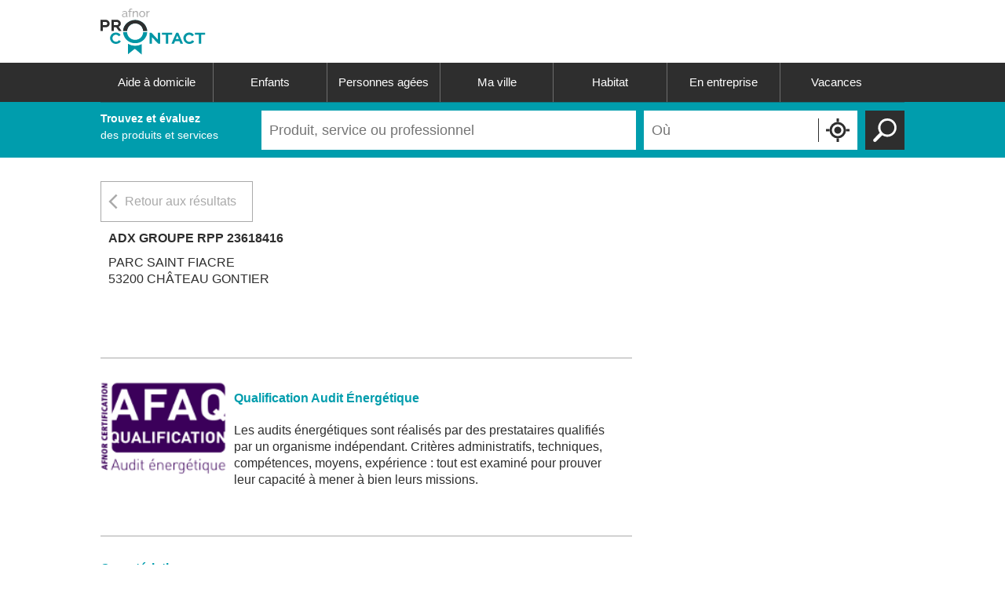

--- FILE ---
content_type: text/html; charset=utf-8
request_url: https://procontact.afnor.org/notice/adx-groupe-rpp-23618416/32b5152b-e553-40d7-85a1-84293f2450dd-970702
body_size: 9295
content:

<!DOCTYPE html>
<html lang="en">
<head>
    <meta charset="utf-8">
    <meta http-equiv="X-UA-Compatible" content="IE=edge">
    <meta name="viewport" content="width=device-width, initial-scale=1.0">

    <title>
        ADX GROUPE RPP 23618416- Audit &#233;nerg&#233;tique - AFNOR Pro Contact
    </title>
<meta name="description" content="ADX GROUPE RPP 23618416 PARC SAINT FIACRE 53200 CHÂTEAU GONTIER - Audit énergétique">


    
    <link rel="stylesheet" href="https://cdn.afnor.org/lib/jquery.cookienotice/jquery.cookienotice.css" />
    
        
        <link href="/bundles/styles/site?v=WllBx8ZwOC5kX9Z8WSiJCIrx8z_oXJfNAcgGVxkVBUk1" rel="stylesheet"/>


    
    <script type="text/javascript" src="/Scripts/jquery.min.js"></script>

    <script src="/bundles/scripts/libraries?v=z3GeqRPUTu3OScdmIBTWJ7aTpz7xwK2AS_bF-6f3Cvo1"></script>

    <script src="/bundles/scripts/common?v=wc8rvxdJw4eQHasoAM1U6kn0CnaPHmMmK-Wxz9ffehc1"></script>


    <!-- HTML5 shim and Respond.js IE8 support of HTML5 elements and media queries -->
    <!--[if lt IE 9]>
        <script src="Scripts/html5shiv.min.js"></script>
        <script src="Scripts/respond.min.js"></script>
    <![endif]-->
    
    <script src="https://maps.googleapis.com/maps/api/js?v=3.exp&key=AIzaSyB559GAtNy8yXNha0kCAv4hUoNeJDEPpek"></script>

    <script> //<!-- Google Tag Manager -->
(function(w,d,s,l,i){w[l]=w[l]||[];w[l].push({'gtm.start':
new Date().getTime(),event:'gtm.js'});var f=d.getElementsByTagName(s)[0],
j=d.createElement(s),dl=l!='dataLayer'?'&l='+l:'';j.async=true;j.src=
'https://www.googletagmanager.com/gtm.js?id='+i+dl;f.parentNode.insertBefore(j,f);
})(window,document,'script','dataLayer','GTM-NVGSR2W');
//<!-- End Google Tag Manager --></script>
</head>

<body class="classic">
    <script>
</script>

    
            





    

<input type="hidden" id="PasswordLostUrl" value="https://afnorpass.afnor.org/reset-password-request?returnUrl=aHR0cHM6Ly9wcm9jb250YWN0LmFmbm9yLm9yZy9ub3RpY2UvYWR4LWdyb3VwZS1ycHAtMjM2MTg0MTYvMzJiNTE1MmItZTU1My00MGQ3LTg1YTEtODQyOTNmMjQ1MGRkLTk3MDcwMg2" />
<input type="hidden" id="VosInfosUrl" value="https://afnorpass.afnor.org"><header>
    <div class="content">
        <a href="/" class="exception" id="logo">
            <img alt="ProContact" src="/Content/imgs/theme/logo-AFNOR-Pro-contact.svg" style="float:left;">
        </a>
                <div class="bloc-compte">
                    <a href="javascript:void(0)" class="lien-connect">S&#39;identifier</a> /
                    <a href="javascript:void(0)" class="lien-inscription">Cr&#233;er un compte</a>
                </div><a href="#" class="lien-menu-mobile"><span></span></a>
                <a href="#" class="lien-connect-mobile"></a>

    </div>

</header>



<!-- /.modal -->
    <script type="text/javascript">
    var $btn = $("#btn-signin"),
        $pwd = $("#txt-password"),
        $error = $("#login-error-msg"),
        $registerError = $("#register-error-msg"),
        $registerSuccess = $("#register-success-msg");

    $(function () {
        $(".lien-connect").on("click", function () {
            $('body').popin({ type: 'formulaire', url: '/popin/login' });
        });
        $(".lien-connect-mobile").on("click", function () {
                $('body').popin({ type: 'formulaire', url: '/popin/login' });
        });
    });
    </script>

<script type="text/javascript">
    $(function () {
        $(".lien-inscription").on("click", function () {
            $('body').popin({ type: 'formulaire', url: '/popin/register' });
            
        });
        $('.link-logout').on('click', function () {
            $(this).closest('.logout-parent').find('form.log-out').submit();
        })

        
    });
</script>



           






    
<nav class="background-black">
    <ul class="menu content">
        <li><a href='#' class='title-niv1'>Aide à domicile</a><div class='back-sousmenu'><ul class='sousmenu content column4'><li class='title-niv2'><a href='/actualisation-en-cours' class='title-niv2'>Ménage et repassage</a></li><li class='title-niv2'><a href='/actualisation-en-cours' class='title-niv2'>Garde d'enfants</a></li><li class='title-niv2'><a href='/actualisation-en-cours' class='title-niv2'>Soutien scolaire</a></li><li class='title-niv2'><a href='/actualisation-en-cours' class='title-niv2'>Petit bricolage </a></li><li class='title-niv2'><a href='/actualisation-en-cours' class='title-niv2'>Garde d'animaux </a></li><li class='title-niv2'><a href='/actualisation-en-cours' class='title-niv2'>Jardinage</a></li><li class='title-niv2'><a href='/actualisation-en-cours' class='title-niv2'>Entretien et gardiennage </a></li><li class='title-niv2'><a href='/actualisation-en-cours' class='title-niv2'>Assistance administrative</a></li><li class='title-niv2'><a href='/actualisation-en-cours' class='title-niv2'>Assistance informatique</a></li></ul></div></li><li><a href='' class='title-niv1'>Enfants</a><div class='back-sousmenu'><ul class='sousmenu content column4'><li class='title-niv2'><a href='/actualisation-en-cours' class='title-niv2'>Garde d'enfants</a></li><li class='title-niv2'><a href='/actualisation-en-cours' class='title-niv2'>Soutien scolaire</a></li><li class='title-niv2'><a href='/actualisation-en-cours' class='title-niv2'>Crèches</a></li><li class='title-niv2'><a href='/actualisation-en-cours' class='title-niv2'>Séjours linguistiques</a></li><li class='title-niv2'><a href='/actualisation-en-cours' class='title-niv2'>Restauration scolaire</a></li></ul></div></li><li><a href='' class='title-niv1'>Personnes agées</a><div class='back-sousmenu'><ul class='sousmenu content column4'><li class='title-niv2'><a href='#' class='title-niv2'>Assistance à domicile</a></li><li class='title-niv3'><a href='/actualisation-en-cours' class='link-niv3'>Courses et préparation de repas à domicile</a></li><li class='title-niv3'><a href='/actualisation-en-cours' class='link-niv3'>Préparation de repas à domicile</a></li><li class='title-niv3'><a href='/actualisation-en-cours' class='link-niv3'>Equipe spécialisée Alzheimer</a></li><li class='title-niv3'><a href='/actualisation-en-cours' class='link-niv3'>Accompagnement dans les déplacements</a></li><li class='title-niv3'><a href='/actualisation-en-cours' class='link-niv3'>Assistance dans les actes quotidiens</a></li><li class='title-niv3'><a href='/actualisation-en-cours' class='link-niv3'>Soins esthétiques</a></li><li class='title-niv3'><a href='/actualisation-en-cours' class='link-niv3'>Interprète en langues des signes</a></li><li class='title-niv2'><a href='#' class='title-niv2'>Hébergement / résidences</a></li><li class='title-niv3'><a href='/actualisation-en-cours' class='link-niv3'>EHPA / EHPAD</a></li><li class='title-niv3'><a href='/actualisation-en-cours' class='link-niv3'>Résidences services seniors</a></li><li class='title-niv2'><a href='/recherche?contenu=1384' class='title-niv2'>Opticiens</a></li><li class='title-niv2'><a href='/actualisation-en-cours' class='title-niv2'>Audioprothésistes</a></li><li class='title-niv2'><a href='#' class='title-niv2'>Transports</a></li><li class='title-niv3'><a href='/actualisation-en-cours' class='link-niv3'>Transport à la demande</a></li><li class='title-niv3'><a href='/actualisation-en-cours' class='link-niv3'>Prestation de conduite du véhicule personnel</a></li></ul></div></li><li><a href='' class='title-niv1'>Ma ville</a><div class='back-sousmenu'><ul class='sousmenu content column4'><li class='title-niv2'><a href='/actualisation-en-cours' class='title-niv2'>Audioprothésistes</a></li><li class='title-niv2'><a href='/recherche?contenu=1919' class='title-niv2'>Opticiens</a></li><li class='title-niv2'><a href='/actualisation-en-cours' class='title-niv2'>Pompes funèbres</a></li><li class='title-niv2'><a href='/actualisation-en-cours' class='title-niv2'>Crèches</a></li><li class='title-niv2'><a href='/actualisation-en-cours' class='title-niv2'>Hébergements pour personnes âgées</a></li><li class='title-niv2'><a href='/actualisation-en-cours' class='title-niv2'>Mairies et services municipaux</a></li><li class='title-niv2'><a href='/actualisation-en-cours' class='title-niv2'>Bailleur social</a></li><li class='title-niv2'><a href='/actualisation-en-cours' class='title-niv2'>Restauration scolaire</a></li><li class='title-niv2'><a href='/actualisation-en-cours' class='title-niv2'>Offices de tourisme</a></li><li class='title-niv2'><a href='/actualisation-en-cours' class='title-niv2'>Dépannage et remorquage</a></li></ul></div></li><li><a href='' class='title-niv1'>Habitat</a><div class='back-sousmenu'><ul class='sousmenu content column4'><li class='title-niv2'><a href='/actualisation-en-cours' class='title-niv2'>Petit bricolage</a></li><li class='title-niv2'><a href='/actualisation-en-cours' class='title-niv2'>Déménageurs</a></li><li class='title-niv2'><a href='/actualisation-en-cours' class='title-niv2'>Garde-meubles</a></li><li class='title-niv2'><a href='/actualisation-en-cours' class='title-niv2'>Self-stockage</a></li><li class='title-niv2'><a href='/actualisation-en-cours' class='title-niv2'>Bailleurs sociaux </a></li><li class='title-niv2'><a href='/actualisation-en-cours' class='title-niv2'>Intégrateur en domotique</a></li><li class='title-niv2'><a href='/diagnostiqueur-immobilier' class='title-niv2'>Diagnostic immobilier</a></li></ul></div></li><li><a href='#' class='title-niv1'>En entreprise</a><div class='back-sousmenu'><ul class='sousmenu content column4'><li class='title-niv2'><a href='/actualisation-en-cours' class='title-niv2'>Formation professionnelle</a></li><li class='title-niv2'><a href='/actualisation-en-cours' class='title-niv2'>Audit énergétique</a></li><li class='title-niv2'><a href='/actualisation-en-cours' class='title-niv2'>Archivage de documents</a></li><li class='title-niv2'><a href='/actualisation-en-cours' class='title-niv2'>Conseil en recrutement</a></li><li class='title-niv2'><a href='/actualisation-en-cours' class='title-niv2'>Entreprises privées de prévention et de sécurité </a></li><li class='title-niv2'><a href='/actualisation-en-cours' class='title-niv2'>Agences d'hôtes et d'hôtesses d'accueil</a></li><li class='title-niv2'><a href='/actualisation-en-cours' class='title-niv2'>Centre d'appels</a></li></ul></div></li><li><a href='#' class='title-niv1'>Vacances</a><div class='back-sousmenu'><ul class='sousmenu content column4'><li class='title-niv2'><a href='/recherche/?mot=FR018_NF543' class='title-niv2'>Hébergements touristiques</a></li><li class='title-niv2'><a href='/actualisation-en-cours' class='title-niv2'>Offices de tourisme</a></li><li class='title-niv2'><a href='/actualisation-en-cours' class='title-niv2'>Séjours linguistiques</a></li></ul></div></li>
    </ul>
</nav>





           






    
<script src="https://maps.googleapis.com/maps/api/js?v=3.exp&amp;key=AIzaSyA9kabyaiRFRJhB3fOaaZMZI2Jps81_st0"></script>
<script type="text/javascript">


    var url = '/autocomplete';
    Utilities.Autocomplete(url, '#search_where', 'ADRESSE');

    function verif() {
        $("#search_what").value = encodeURI($("#search_what").value);
        return true;
    };

    function keypressInBox(e) {
        var code = (e.keyCode ? e.keyCode : e.which);
        if (code == 13) { //Enter keycode
            e.preventDefault();
            if ($('#search_what').val() != '' || $('#search_where').val() != '')
            {
                if ($('#search_where').val() != '') //recherche géoloc
                    verifGeo();
                else {
                    var $form = $("#search-tool");
                    var $dataForm = $form.serializeArray();
                    var url = $form.attr("action").replace("{niceUrl}", '').trim();
                    url += "?" + jQuery.param($dataForm);
                    $form.attr('action', url);
                    $form.submit();
                }
            }
            
        };
    };

    function successCallback(position) {
        $("[name='longitude']").val(position.coords.longitude);
        $("[name='latitude']").val(position.coords.latitude);
    };

    function getPositionLocation() {
        var geocoder = new google.maps.Geocoder;
        var promise = new Promise(function (resolve, reject) {
            if (navigator.geolocation) {
                navigator.geolocation.getCurrentPosition(function (position) {
                    var $formFieldset = $('form#search-tool fieldset');
                    $('#longitude')
                                    .val(position.coords.longitude);
                    $('#latitude')
                        .val(position.coords.latitude);

                    $("a").each(function (element) {
                        var href = $(this).attr("href")
                        if (href && href.indexOf("latitude=") > -1) {
                            href = href.replace("latitude=", "latitude=" + position.coords.latitude)
                        }
                        if (href && href.indexOf("longitude=") > -1) {
                            href = href.replace("longitude=", "longitude=" + position.coords.longitude)
                        }
                        $(this).attr("href", href);
                    });
                    resolve(position);
                });
            }
        });
        promise.then(function () {
            if (navigator.geolocation) {
                $("#search_where").attr('disabled', 'true');
                var latlng = { lat: Number($('#latitude').val()), lng: Number($('#longitude').val()) };
                geocoder.geocode({ 'location': latlng }, function (results, status) {
                    if (status === 'OK') {
                        $("#search_where").val(results[0].formatted_address);
                        $("#search_where").removeAttr('disabled');
                    }

                });
            }
            else {
                alert("geolocation not supported");
            }
        });

    };



    function getAddressLocation() {

        var geocoder = new google.maps.Geocoder();
        var address = $("#search_where").val(); // Valeur de la textbox

        if ($.isNumeric(address)) {
            if (!address.startsWith('97')) {
                address = address + ' FRANCE';
            }
        }
        var position = {
            coords: {
                latitude: 0,
                longitude: 0
            }
        };
        function getGeoLocatisation() {
            if (navigator.geolocation) {
                navigator.geolocation.getCurrentPosition(function (position) {
                    var $formFieldset = $('form#search-tool fieldset');
                    $('#longitude')
                                    .val(position.coords.longitude);
                    $('#latitude')
                        .val(position.coords.latitude);

                    $("a").each(function (element) {
                        var href = $(this).attr("href")
                        if (href && href.indexOf("latitude=") > -1) {
                            href = href.replace("latitude=", "latitude=" + position.coords.latitude)
                        }
                        if (href && href.indexOf("longitude=") > -1) {
                            href = href.replace("longitude=", "longitude=" + position.coords.longitude)
                        }
                        $(this).attr("href", href);
                    });
                });
            }
            else {
                alert("Geolocalisation not supported")
            }
        }
        //GEOLOC GOOGLE
        geocoder.geocode({ 'address': address }, function (results, status) {

            if (status == google.maps.GeocoderStatus.OK) {
                // Récupération de la latitude et de la longitude renvoyée par Google
                position.coords.latitude = results[0].geometry.location.lat();
                position.coords.longitude = results[0].geometry.location.lng();
                successCallback(position);
                var $form = $("#search-tool");
                var $dataForm = $form.serializeArray();
                var url = $form.attr("action").replace("{niceUrl}", '').trim();
                url += "?" + jQuery.param($dataForm);
                $form.attr('action', url);
                $form.submit();
            } else {
                alert('Geocode was not successful for the following reason: ' + status);
            }
        });

    };
    function verifGeo() {
        if ($('#search_where').val() != '') {
            return getAddressLocation();
        }
        else {
            var $form = $("#search-tool");
            var $dataForm = $form.serializeArray();
            var url = $form.attr("action").replace("{niceUrl}", '').trim();
            url += "?" + jQuery.param($dataForm);
            $form.attr('action', url);
            $form.submit();
        }
    };
    $(function () {
        $("a").each(function (element) {
            var href = $(this).attr("href")
            if (href && href.indexOf("latitude=") > -1) {
                href = href.replace("latitude=", "latitude=" + '')
            }
            if (href && href.indexOf("longitude=") > -1) {
                href = href.replace("longitude=", "longitude=" + '')
            }
            $(this).attr("href", href);
        });
            
        $('#search').on('click', function () {
            if ($('#search_where').val() != '') //recherche géoloc
                verifGeo();
            if ($('#search_what').val() != '') {
                var $form = $("#search-tool");
                var $dataForm = $form.serializeArray();
                var url = $form.attr("action").replace("{niceUrl}", '').trim();
                url += "?" + jQuery.param($dataForm);
                $form.attr('action', url);
                $form.submit();
            }
        });

        //$('.search-categories>li').on('click', function () {
        //    $('#search-categories-result-text').text($(this).text());
        //    $('#search-categories-result').val($(this).data('cat'));
        //});
        $("#search_what").bind("keypress", {}, keypressInBox);
        $("#search_where").bind("keypress", {}, keypressInBox);
    });
</script>
<section class="background-green bloc-bandeau">
    <div class="content">



        <form action="/recherche/{niceUrl} " method="post" name="search-tool" id="search-tool">
            <fieldset class="module"><!--
                --><a href='javascript:void(0)' class='bt-return'>RETOUR</a><!--
                --><div class="text-sticky">
                    <h4>
                        <span>Trouvez et évaluez </span>des produits et services
                    </h4>
                </div><!--
                --><input type="text" name="mot" id="search_what" value="" placeholder="Produit, service ou professionnel"><!--
                --><input type="text" name="adresse" id="search_where" placeholder="Où"><a onclick="getPositionLocation()" href="javascript:void(0)" class="geoloc" title="géolocaliser votre recherche"></a><!--
                --><input type="button" name="search" id="search" title="Rechercher" value=" " class="background-black">
                <input type="hidden" name="latitude" id="latitude" value="" />
                <input type="hidden" name="longitude" id="longitude" value="" /><!--

                --><input type="hidden" name="orderBy" id="orderBy" />
            </fieldset>
        </form>

    </div>



</section>



<script>
    (function () {
        $(".bt-return").on("click", function () {
            window.location.href = "/recherche/last";
        });
        if ($("body").attr("class") != "form")
        {
            $(".module .bt-return").hide();
        }
        $(window).load(function () {
            var selectedAxeID = $("#search-categories-result").val();
            if (selectedAxeID > 0) {
                $("li[data-cat='" + selectedAxeID + "']>a").click();
            }
        });
    })();
</script>



           


    



    





    

<section class="bloc background-white clearfix">
    <div class="content clearfix">

        <aside class="fiche">
            <a href="javascript:void(0)" class="bt-retour">Retour aux r&#233;sultats</a>
            <a class="connect-link bt-donner-avis" href="/articles/avis/0/970702/{articleAvisID}/False"><span></span>DONNEZ VOTRE AVIS</a>
            <a target="_blank" href="/gestion-avis" class="link-gray right exception">Notre gestion des avis en ligne</a>


            <a href="/articles/enrichissement/970702" class="connect-link connect-pro"> Je suis le professionnel, je modifie ma fiche</a>

                <div class="bloc-map">
                    <h2> </h2>
                    <div id="map"></div>

                </div>

            <div class="bloc-share-this">
                <a href="javascript:void(0)" onclick="twittershareCurrentPage()" rel="nofollow" class="picto-share tweeter"></a>
                <!--
                -->
                <a href="javascript:void(0)" onclick="linkedinshareCurrentPage()" rel="nofollow" class="picto-share linkedin"></a>
                <!--
                -->
                <a href="javascript:void(0)" onclick="fbshareCurrentPage()" rel="nofollow" class="picto-share facebook"></a>
                <!--
                -->
                <a href="javascript:void(0)" class="picto-imprimer"></a>
            </div>

        </aside>
        <div class="article fiche">

            <a href="javascript:void(0)" class="bt-retour">Retour aux r&#233;sultats</a>

            <div class="bloc-tbl intro">
                <div class="bloc-tbl-cell txt-left">
                        <p class="metier">
                            Audit &#233;nerg&#233;tique
                        </p>
                                                                <p class="name-pro">ADX GROUPE RPP 23618416</p>
                    <p class="addr-pro">PARC SAINT FIACRE</p>
                    <p class="addr-pro">53200 CH&#194;TEAU GONTIER</p>


                </div>

                <div class="bloc-tbl-cell txt-right">

                    
                </div>
            </div>


            <div class="bloc-links-com">
                <ul>
<!--
                        --><!--
                        -->                </ul>
            </div>
            <div class="resum-certif bloc-tbl">
                <div class="icon-certif bloc-tbl-cell" style="background-image: url(https://www.espaceclient-certification.afnor.org/images/Ressources/14a1cb10-903e-46b3-8689-9db6155d8637.png)"></div>
                <div class="bloc-tbl-cell txt-align-left">
<h3>Qualification Audit &#201;nerg&#233;tique</h3>                        <p>Les audits &eacute;nerg&eacute;tiques sont r&eacute;alis&eacute;s par des prestataires qualifi&eacute;s par un organisme ind&eacute;pendant. Crit&egrave;res administratifs, techniques, comp&eacute;tences, moyens, exp&eacute;rience&nbsp;: tout est examin&eacute; pour prouver leur capacit&eacute; &agrave; mener &agrave; bien leurs missions.</p>
                </div>
            </div>
                        <div class="content-all-avis">

            </div>


            <div class="txt-classic" id="blocTxt_2">
                <h3>Caract&#233;ristiques :</h3>
            </div>
            </div>

    </div>
    <input type="hidden" id="redirectUrlAfterCTA" />
</section>




<script>
    $(window).load(function () {
        initialize();
        $("a.connect-link").on("click",function(e){
            if ("False"==="False")
            {
                e.preventDefault();
                $('body').popin({ type: 'formulaire', url: '/popin/login' });
                $('#redirectUrlAfterCTA').val($(this).attr('href'))
                return false;
            }
        });

        $(".picto-imprimer").on("click",function(){
            window.print();
        });
        $(".bt-retour").on("click", function () {
            window.location.href = "/recherche/last";
        })
        if ($(".resum-certif").height() < 140)
        {
            $(".resum-certif").css("height", "140px");
        }
    });
    $("body").attr("class", "classic fiche");
    var map;
    var mapBounds = new google.maps.LatLngBounds();

    $("#agrandir-map").on("click",function(){// agrandit la map, affiche le bouton réduire la map
        $(".gm-fullscreen-control").click();
    });
    function initialize() {

        var element ={lat : "47.8235298",lng : "-0.6972094", titre:"ADX GROUPE RPP 23618416",ID : 970702};
        if (element.lat!="" && element.lng!="")
        {
            var myLatlng = new google.maps.LatLng(element.lat, element.lng);
            var mapOptions = {
                center: myLatlng
            }
            map = new google.maps.Map(document.getElementById('map'), mapOptions);
            addMarker({Latitude : element.lat,Longitude: element.lng,Titre: element.titre,ID : element.ID,NumeroCertificat : element.NumeroCertificat});

            map.fitBounds(mapBounds);

            var listener = google.maps.event.addListener(map, "idle", function () {
                if (map.getZoom() > 12) map.setZoom(12);
                google.maps.event.removeListener(listener);
            });
        }

    }

    function addMarker(content) {
        var location = new google.maps.LatLng(content.Latitude, content.Longitude);
        mapBounds.extend(location);

        var infowindow = new google.maps.InfoWindow({
            content: content.Titre
        });

        var marker = new google.maps.Marker({
            position: location,
            map: map,
            icon: '/Content/imgs/theme/icon-google-map-3.png',
            title: content.Titre
        });
    }
</script>


           




    



    
    <div class="row">       
        <div class="col-sm-12" style="margin-left:-15px;">
        </div>
    </div>




    <footer class="background-black">
        <div class="content">

            

        <div class="infos-footer bloc-tbl">
            <div class="bloc-1-2 bloc-tbl-cell txt-align-left"><p>© Copyright 2017 Tous droits réservés</p></div>
            <div class="bloc-1-2 bloc-tbl-cell txt-align-right">





    



    <p class="footer-links">
            <a class="exception" href="https://certification.afnor.org/" target="_blank">En savoir plus sur AFNOR Certification</a>
            <a class="exception" href="/Mentions/Legales" target="_blank">Mentions l&#233;gales et CGU</a>
            <a class="exception" href="https://afnorpass.afnor.org/charte?code=AFNOR_CERTIFICATION" target="_blank">Charte sur la protection des donn&#233;es</a>
            <a class="exception" href="javascript:Didomi.preferences.show()" target="_self">G&#233;rer mes consentements</a>
            <a class="exception" href="https://cdn.afnor.org/download/reggen/FR/accessibilite.html" target="_self">Accessibilit&#233; : non conforme</a>
    </p>



           

</div>
        </div>


<script></script>
        </div>
    </footer>
    <!----------------------------------------------------- Verifier autorization des liens---------------------------------------------------------->
    

    <script>
        $(function () {
            var $loginLink = $('#login-link');
            var $socialLoginForm = $('#socialLoginForm').find('form');
            var connected = /true/i.test('False');

            function checkUrl(url) {
                if (!!url) {
                    var _url = url.replace(' ', '');

                    if (_url != '#' && !/javascript:void/gi.test(_url) && !/^http:\/\//gi.test(_url)) {
                        return true;
                    }
                }
                return false;
            };

            $('a:not(.exception)').on('click', function () {
                var $this = $(this);

                if (!connected && checkUrl($this.attr('href'))) {
                    $.ajax({
                        url: $this.attr('href')
                    }).done(function (data) {
                        window.location.href = $this.attr('href');
                    }).fail(function (jqXHR, textStatus, errorThrown) {
                        if (jqXHR['status'] === 403) {
                            var action = $socialLoginForm.attr('action');
                            var temp = $socialLoginForm.attr('action');
                            if (action) {
                                $socialLoginForm.attr('action', action.replace(/\?returnUrl=.*/i, '?ReturnUrl=' + encodeURIComponent($this.attr('href'))));
                            }

                            $loginLink.trigger('click');
                        }
                    });

                    return false;
                }
            });
        })
    </script>
    <script type="text/javascript" src="https://cdn.afnor.org/lib/jquery.cookie/1.4.1/jquery.cookie.js"></script>
    <script type="text/javascript" src="https://cdn.afnor.org/lib/jquery.cookienotice/jquery.cookienotice.js"></script>
</body>

</html>

--- FILE ---
content_type: text/css
request_url: https://cdn.afnor.org/lib/jquery.cookienotice/jquery.cookienotice.css
body_size: 808
content:
.cc-cookies {
    position: fixed;
    width: 90%;
    left: 0;
    top: 0;
    padding: 0.5em 5%;
    background-color: #5A1E50;
    opacity: 0.9;
    color: #fff;
    font-family: Arial,Helvetica,sans-serif;
    font-size: 13px;
    font-weight: 700;
    text-shadow: 0 -1px 0 rgba(0,0,0,0.35);
    z-index: 99999;
    text-align: right;
    color: #fff;
    box-sizing: content-box !important;
}

    .cc-cookies a {
        color: #fff;
        text-decoration: underline;
    }

        .cc-cookies a:hover {
            color: #fff;
            text-decoration: none;
        }

.cc-overlay {
    height: 100%;
    padding-top: 25%;
}

.cc-cookies-error {
    float: left;
    width: 90%;
    text-align: center;
    margin: 1em 0 2em 0;
    background: #fff;
    padding: 2em 5%;
    border: 1px solid #ccc;
    font-size: 18px;
    color: #333;
}

    .cc-cookies a.cc-cookie-accept, .cc-cookies-error a.cc-cookie-accept, .cc-cookies a.cc-cookie-decline, .cc-cookies-error a.cc-cookie-decline, .cc-cookies a.cc-cookie-reset {
        display: inline-block;
        color: #fff;
        text-decoration: none;
        background: #C3965A;
        padding: 0.5em 0.75em;
        border-radius: 3px;
        box-shadow: 0 0 2px rgba(0,0,0,0.25);
        text-shadow: 0 -1px 0 rgba(0,0,0,0.35);
        -o-transition: background 0.5s ease-in;
        -webkit-transition: background 0.25s ease-in;
        -moz-transition: background 0.25s ease-in;
    }

    .cc-cookies a.cc-cookie-accept:hover, .cc-cookies-error a.cc-cookie-accept:hover{
        background: #000;
    }

    .cc-cookies a.cc-cookie-decline, .cc-cookies-error a.cc-cookie-decline {
        background: #af3b3b;
        margin-left: 0.5em;
    }

.cc-cookies a.cc-cookie-reset {
    background: #f15b00;
}

.cc-cookies a:hover.cc-cookie-accept, .cc-cookies-error a:hover.cc-cookie-accept, .cc-cookies a:hover.cc-cookie-decline, .cc-cookies-error a:hover.cc-cookie-decline, .cc-cookies a:hover.cc-cookie-reset {
    background: #000;
    -o-transition: background 0.5s ease-in;
    -webkit-transition: background 0.25s ease-in;
    -moz-transition: background 0.25s ease-in;
}

.cc-cookies-error a.cc-cookie-accept, .cc-cookies-error a.cc-cookie-decline {
    display: block;
    margin-top: 1em;
}

.cc-cookies.cc-discreet {
    width: auto;
    padding: 0.5em 1em;
    left: auto;
    top: auto;
}

    .cc-cookies.cc-discreet a.cc-cookie-reset {
        background: none;
        text-shadow: none;
        padding: 0;
        text-decoration: underline;
    }

    .cc-cookies.cc-discreet a:hover.cc-cookie-reset {
        text-decoration: none;
    }

@media screen and (max-width: 768px) {
    .cc-cookies {
        text-align: center !important;
    }

        .cc-cookies a.cc-cookie-accept, .cc-cookies a.cc-cookie-decline, .cc-cookies a.cc-cookie-reset {
            display: block;
            margin: 1em 0;
            text-align: center !important;
        }
}

/*@media screen and (max-width: 480px) {
    .cc-cookies {
        position: relative;
        float: left;
        text-align:center !important;
    }
}*/


--- FILE ---
content_type: image/svg+xml
request_url: https://procontact.afnor.org/Content/imgs/theme/logo-AFNOR-Pro-contact.svg
body_size: 6466
content:
<svg id="Calque_1" data-name="Calque 1" xmlns="http://www.w3.org/2000/svg" viewBox="0 0 143 64"><defs><style>.cls-1{fill:#0096a5;}.cls-2{fill:#2e2e2e;}.cls-3{fill:#aaa;}</style></defs><title>logo-AFNOR-Pro-contact</title><path class="cls-1" d="M58,33.15a12.24,12.24,0,0,1-.66,3.2,10.69,10.69,0,0,1-2.1,3.6,11.05,11.05,0,0,1-3.42,2.59,10.59,10.59,0,0,1-4.7,1,11.06,11.06,0,0,1-4.66-1A10.9,10.9,0,0,1,39,40.05a11.44,11.44,0,0,1-2.16-3.56,11.69,11.69,0,0,1-.73-3.34H30.73a15.39,15.39,0,0,0,1.12,5,15.78,15.78,0,0,0,3.35,5.06,16.69,16.69,0,0,0,5.19,3.58,16.44,16.44,0,0,0,6.69,1.33,16.59,16.59,0,0,0,11.81-4.74,16,16,0,0,0,3.43-5,14.8,14.8,0,0,0,1.18-5.18Z"/><path class="cls-1" d="M36.15,31.4a11.75,11.75,0,0,1,.69-3.1A10.87,10.87,0,0,1,39,24.73a11.07,11.07,0,0,1,3.44-2.55,10.53,10.53,0,0,1,4.67-1A10.74,10.74,0,0,1,57.3,28.11,11.68,11.68,0,0,1,58,31.4h5.47a15.56,15.56,0,0,0-1.12-4.76,16,16,0,0,0-3.32-5.1,16.65,16.65,0,0,0-5.16-3.6,16.13,16.13,0,0,0-6.69-1.36,16.64,16.64,0,0,0-6.62,1.31,17,17,0,0,0-5.25,3.49,15.77,15.77,0,0,0-3.42,5,14.61,14.61,0,0,0-1.18,5Z"/><path class="cls-1" d="M46.67,51.6a18.85,18.85,0,0,1-9.28-2.69v14.2l8.72-7a.9.9,0,0,1,1.1,0l8.85,7.39V49.35A18.85,18.85,0,0,1,46.67,51.6Z"/><path class="cls-1" d="M112.69,41.17a7.3,7.3,0,0,1,.54-2.73A7.18,7.18,0,0,1,114.8,36a7.82,7.82,0,0,1,2.51-1.72,8.33,8.33,0,0,1,3.41-.66,7.91,7.91,0,0,1,3.87.9A5.87,5.87,0,0,1,127,37l-2.51,1.76a3.49,3.49,0,0,0-.74-1,3.68,3.68,0,0,0-1-.64,4.73,4.73,0,0,0-1.08-.36,5.66,5.66,0,0,0-1.06-.1,4.74,4.74,0,0,0-2,.41,4.44,4.44,0,0,0-2.32,2.6,5.07,5.07,0,0,0-.3,1.69,4.85,4.85,0,0,0,.34,1.81,4.56,4.56,0,0,0,1,1.52,4.41,4.41,0,0,0,1.48,1.06,4.64,4.64,0,0,0,1.92.39,5.38,5.38,0,0,0,1.11-.12,4.7,4.7,0,0,0,1.09-.38,4.26,4.26,0,0,0,1-.67,3.27,3.27,0,0,0,.71-1l2.7,1.6a4.76,4.76,0,0,1-1.1,1.5,7,7,0,0,1-1.64,1.1,8.34,8.34,0,0,1-1.93.68,9.5,9.5,0,0,1-2,.23,7.46,7.46,0,0,1-3.2-.68,8.14,8.14,0,0,1-2.49-1.78,8.4,8.4,0,0,1-1.62-2.5A7.3,7.3,0,0,1,112.69,41.17Z"/><path class="cls-1" d="M142.25,36.6h-5.32V48.84h-3.27V36.6h-5.35V33.74h13.94Z"/><path class="cls-2" d="M0,31.4V16.3H7.11a5.3,5.3,0,0,1,2.15.44,5.5,5.5,0,0,1,1.68,1.17,5.36,5.36,0,0,1,1.11,1.63,4.54,4.54,0,0,1,.41,1.84,4.94,4.94,0,0,1-.38,1.89A5,5,0,0,1,11,24.89,5.4,5.4,0,0,1,9.36,26a5.21,5.21,0,0,1-2.12.43h-4V31.4Zm3.27-7.81H7A2.14,2.14,0,0,0,8.54,23a2.16,2.16,0,0,0,.59-1.65,2,2,0,0,0-.69-1.66,2.38,2.38,0,0,0-1.55-.56H3.27Z"/><path class="cls-2" d="M14.92,31.4V16.3h7.43a5.17,5.17,0,0,1,2.13.44,5.8,5.8,0,0,1,1.69,1.17,5,5,0,0,1,1.11,1.63,4.68,4.68,0,0,1,.39,1.84A4.56,4.56,0,0,1,26.86,24a4.82,4.82,0,0,1-2.19,1.76l3.95,5.64H24.89l-3.52-4.94H18.19V31.4Zm3.27-7.81h4.08a2,2,0,0,0,1.5-.63,2.21,2.21,0,0,0,.6-1.58,2,2,0,0,0-.19-.89,2.23,2.23,0,0,0-.5-.71,2.29,2.29,0,0,0-.71-.46,2.41,2.41,0,0,0-.84-.16H18.19Z"/><path class="cls-1" d="M13,41.17a7.3,7.3,0,0,1,.54-2.73A7.18,7.18,0,0,1,15.09,36a7.82,7.82,0,0,1,2.51-1.72A8.33,8.33,0,0,1,21,33.66a7.91,7.91,0,0,1,3.87.9A5.87,5.87,0,0,1,27.3,37l-2.51,1.76a3.49,3.49,0,0,0-.74-1,3.85,3.85,0,0,0-1-.64A4.73,4.73,0,0,0,22,36.68a5.69,5.69,0,0,0-1.07-.1,4.7,4.7,0,0,0-2,.41,4.43,4.43,0,0,0-1.45,1.09,4.48,4.48,0,0,0-.88,1.51,5.31,5.31,0,0,0-.29,1.69,5,5,0,0,0,.33,1.81,4.9,4.9,0,0,0,1,1.52,4.55,4.55,0,0,0,1.49,1.06,4.64,4.64,0,0,0,1.92.39,5.38,5.38,0,0,0,1.11-.12,4.87,4.87,0,0,0,1.09-.38,4,4,0,0,0,1-.67,3.14,3.14,0,0,0,.72-1l2.7,1.6A4.64,4.64,0,0,1,26.46,47a6.77,6.77,0,0,1-1.63,1.1,8.34,8.34,0,0,1-1.93.68,9.5,9.5,0,0,1-2,.23,7.46,7.46,0,0,1-3.2-.68,8,8,0,0,1-2.49-1.78A8.4,8.4,0,0,1,13.56,44,7.3,7.3,0,0,1,13,41.17Z"/><path class="cls-1" d="M69.92,39.79v9.05H66.65V33.74h2.54L77.89,43V33.74h3.27v15.1H78.51Z"/><path class="cls-1" d="M97.4,36.6H92.07V48.84H88.8V36.6H83.45V33.74h14Z"/><path class="cls-1" d="M96.42,48.84l6.6-15.1h2.67l6.57,15.1H108.8l-1.51-3.54h-5.87l-1.51,3.54Zm8-11.13-2.22,4.76h4.35Z"/><path class="cls-3" d="M31.9,12.7a2.77,2.77,0,0,1-1.08-.2A2.56,2.56,0,0,1,30,12a2.46,2.46,0,0,1-.58-.81,2.37,2.37,0,0,1-.21-1,2.12,2.12,0,0,1,.25-1,2.31,2.31,0,0,1,.71-.79,3.86,3.86,0,0,1,1.1-.52,5.08,5.08,0,0,1,1.39-.18,7.14,7.14,0,0,1,1.21.1A6.4,6.4,0,0,1,34.9,8V7.36a2.15,2.15,0,0,0-.56-1.57,2.13,2.13,0,0,0-1.61-.58,4.58,4.58,0,0,0-2.6,1l-.46-.89a5.62,5.62,0,0,1,3.19-1.07,3.51,3.51,0,0,1,2.52.86,3.23,3.23,0,0,1,.9,2.44v3.34c0,.32.15.49.44.5v1.19l-.36.05-.3,0a.85.85,0,0,1-.65-.25,1,1,0,0,1-.29-.59l0-.58a3.55,3.55,0,0,1-1.39,1.13A4.37,4.37,0,0,1,31.9,12.7Zm.36-1a3.5,3.5,0,0,0,1.38-.27,2.27,2.27,0,0,0,1-.73.87.87,0,0,0,.3-.61V8.84a5.7,5.7,0,0,0-2.09-.39,2.87,2.87,0,0,0-1.68.44A1.31,1.31,0,0,0,30.47,10a1.58,1.58,0,0,0,.14.65,1.55,1.55,0,0,0,.37.51,1.8,1.8,0,0,0,.58.35A2,2,0,0,0,32.26,11.66Z"/><path class="cls-3" d="M38.87,12.54V5.43H37.76V4.35h1.11V4.18a3.8,3.8,0,0,1,.68-2.39A2.21,2.21,0,0,1,41.38.93a3.42,3.42,0,0,1,1,.13,3.27,3.27,0,0,1,.85.37l-.35,1a1.69,1.69,0,0,0-.54-.25,2.28,2.28,0,0,0-.63-.09,1.22,1.22,0,0,0-1.06.51,2.65,2.65,0,0,0-.36,1.51v.22h2.19V5.43H40.25v7.11Z"/><path class="cls-3" d="M50.93,12.54H49.55V8a3.55,3.55,0,0,0-.4-1.91,1.38,1.38,0,0,0-1.22-.6,2.33,2.33,0,0,0-.85.16,3.34,3.34,0,0,0-.8.45,3,3,0,0,0-.66.68,2.75,2.75,0,0,0-.42.86v4.94H43.82V4.35h1.25V6.11a3.54,3.54,0,0,1,1.41-1.38,4,4,0,0,1,2-.52,2.48,2.48,0,0,1,1.18.26,2,2,0,0,1,.75.72,3.2,3.2,0,0,1,.4,1.09,7.28,7.28,0,0,1,.12,1.37Z"/><path class="cls-3" d="M56.66,12.7A4.05,4.05,0,0,1,55,12.36a4.08,4.08,0,0,1-2.14-2.28,4.4,4.4,0,0,1-.3-1.62,4.31,4.31,0,0,1,1.15-3,4.19,4.19,0,0,1,4.66-.93,4,4,0,0,1,1.31.93,4.43,4.43,0,0,1,1.15,3,4.4,4.4,0,0,1-.3,1.62,4.12,4.12,0,0,1-.85,1.35,4,4,0,0,1-3,1.27ZM53.94,8.48a3.27,3.27,0,0,0,.21,1.19,3.08,3.08,0,0,0,.58,1,2.73,2.73,0,0,0,.87.64,2.39,2.39,0,0,0,1.06.24,2.42,2.42,0,0,0,1.06-.24,2.61,2.61,0,0,0,.87-.65,3.27,3.27,0,0,0,.59-1,3.51,3.51,0,0,0,0-2.39,3.27,3.27,0,0,0-.59-1,2.61,2.61,0,0,0-.87-.65,2.42,2.42,0,0,0-1.06-.24,2.39,2.39,0,0,0-1.06.24,3.13,3.13,0,0,0-.87.66,3.3,3.3,0,0,0-.58,1A3.36,3.36,0,0,0,53.94,8.48Z"/><path class="cls-3" d="M66.81,5.56A3.6,3.6,0,0,0,65,6.09a2.72,2.72,0,0,0-1.12,1.4v5H62.48V4.35h1.29v1.9a3.77,3.77,0,0,1,1.11-1.37,2.75,2.75,0,0,1,1.48-.59h.45Z"/><path class="cls-2" d="M36.15,31.4a11.73,11.73,0,0,1,.68-3.1A11.07,11.07,0,0,1,39,24.73a11,11,0,0,1,3.44-2.55,10.53,10.53,0,0,1,4.67-1,10.8,10.8,0,0,1,4.56.93,11,11,0,0,1,3.45,2.46,10.88,10.88,0,0,1,2.2,3.54A11.68,11.68,0,0,1,58,31.4h5.47a15.54,15.54,0,0,0-1.11-4.76,16.16,16.16,0,0,0-3.32-5.1,16.7,16.7,0,0,0-5.17-3.6,16.11,16.11,0,0,0-6.68-1.36,16.61,16.61,0,0,0-6.62,1.31,17,17,0,0,0-5.25,3.49,16,16,0,0,0-3.43,5,14.83,14.83,0,0,0-1.17,5Z"/></svg>

--- FILE ---
content_type: image/svg+xml
request_url: https://procontact.afnor.org/Content/imgs/theme/icone-search-loupe.svg
body_size: 401
content:
<svg id="Calque_1" data-name="Calque 1" xmlns="http://www.w3.org/2000/svg" viewBox="0 0 50 50"><defs><style>.cls-1{fill:#fff;}</style></defs><title>icone-search-loupe</title><path class="cls-1" d="M28.18,10a11.71,11.71,0,0,0-9.64,18.4l-7.79,7.89A2.16,2.16,0,0,0,12.3,40a2.27,2.27,0,0,0,1.53-.67l7.76-7.91A11.72,11.72,0,1,0,28.18,10Zm0,2.86a8.87,8.87,0,1,1-6.26,2.61,8.82,8.82,0,0,1,6.26-2.61Z"/></svg>

--- FILE ---
content_type: image/svg+xml
request_url: https://procontact.afnor.org/Content/imgs/theme/icone-geolocalisation.svg
body_size: 685
content:
<svg id="Calque_1" data-name="Calque 1" xmlns="http://www.w3.org/2000/svg" viewBox="0 0 50 50"><defs><style>.cls-1{fill:#2e2e2e;}</style></defs><title>icone-geolocalisation</title><polygon class="cls-1" points="35.5 23.5 35.5 25 35.5 26.5 40 26.5 40 23.5 35.5 23.5"/><polygon class="cls-1" points="10 23.5 10 26.5 14.5 26.5 14.5 25 14.5 23.5 10 23.5"/><rect class="cls-1" x="23.5" y="10" width="3" height="4.5"/><polygon class="cls-1" points="23.5 40 26.5 40 26.5 35.5 25 35.5 23.5 35.5 23.5 40"/><path class="cls-1" d="M25,14.5A10.5,10.5,0,1,0,35.5,25,10.51,10.51,0,0,0,25,14.5Zm0,18A7.5,7.5,0,1,1,32.5,25,7.5,7.5,0,0,1,25,32.5Z"/><circle class="cls-1" cx="25" cy="25" r="4.5"/></svg>

--- FILE ---
content_type: image/svg+xml
request_url: https://procontact.afnor.org/Content/imgs/theme/icone-mon-compte.svg
body_size: 789
content:
<svg id="Calque_1" data-name="Calque 1" xmlns="http://www.w3.org/2000/svg" viewBox="0 0 50 50"><defs><style>.cls-1{fill:#2e2e2e;}</style></defs><title>icone-mon-compte</title><path class="cls-1" d="M25,26c-3.19,0-5.68-3.81-5.68-8.67,0-6.3,4.35-6.79,5.68-6.79s5.68.49,5.68,6.79C30.68,22.15,28.19,26,25,26ZM25,11.5c-1.75,0-4.68.75-4.68,5.79,0,4.3,2.06,7.67,4.68,7.67s4.68-3.37,4.68-7.67C29.68,12.25,26.75,11.5,25,11.5Z"/><path class="cls-1" d="M25.17,39.5H25c-3.28,0-11-2.26-11-3.83,0-4.37.65-6.61,2-6.91a13.8,13.8,0,0,0,4.83-2.4l.61.79a14.43,14.43,0,0,1-5.25,2.59c-.1,0-1.18.43-1.18,5.85.64.8,6.6,2.91,10,2.91h.17c3.53,0,9.26-2.19,9.83-2.9,0-5.44-1.08-5.84-1.21-5.86a14.48,14.48,0,0,1-5.22-2.59l.61-.79a13.85,13.85,0,0,0,4.8,2.4c1.37.3,2,2.54,2,6.84C36,37.24,28.39,39.5,25.17,39.5Z"/></svg>